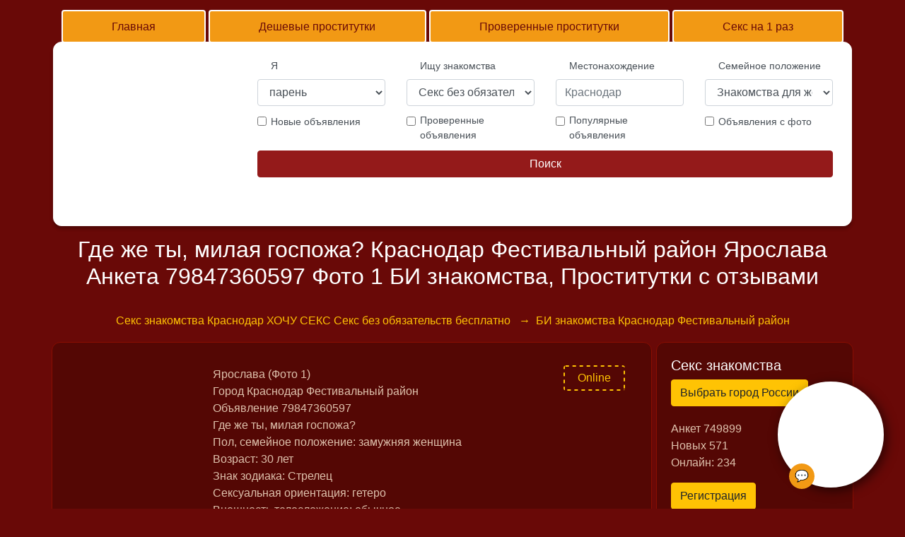

--- FILE ---
content_type: text/html
request_url: https://hochu-sex-krasnodar.ru/krasnodar-festivalniyrayon/gde-zhe-ti-milaya-gospozha-16782.html
body_size: 11002
content:
<!DOCTYPE html PUBLIC "-//W3C//DTD XHTML 1.0 Strict//EN" "http://www.w3.org/TR/xhtml1/DTD/xhtml1-strict.dtd">
<html lang="ru-RU" xmlns="http://www.w3.org/1999/xhtml"> 
 <head>
    <meta charset="utf-8">
	<meta name="generator" content="WordPress 4.9.1" />
	<meta name="viewport" content="width=device-width, initial-scale=1">
	
    <link rel="shortcut icon" href="/favicon.ico" type="image/x-icon">
    <meta name="keywords" content="" />
    <title>ᐅ Где же ты, милая госпожа? ❤️ Краснодар Фестивальный	район Ярослава Телефон 79847360597</title>
    <meta name="description" content="Где же ты, милая госпожа? Ярослава ❤️ Краснодар Фестивальный	район Анкет 2311 БИ знакомства ⚤ Групповой секс, Секс знакомства ВК 18+" />
	<script type="application/ld+json"> {
    "@context": "http://schema.org",
    "@type": "BreadcrumbList",
    "itemListElement": [ {
        "@type": "ListItem",
        "position": 1,
        "item": {
            "@id": "https://hochu-sex-krasnodar.ru/", "name": "Главная"
        }
    }
    ,
    {
        "@type": "ListItem",
        "position": 2,
        "item": {
            "@id": "https://hochu-sex-krasnodar.ru/krasnodar-festivalniyrayon/#Краснодар Фестивальный	район", "name": "❤"
        }
    }
    ]
    }
    </script>
    <!-- CSS Files -->
    <link href="/css/bootstrap.min.css" rel="stylesheet" />
    <link href="/css/style.min.css" rel="stylesheet" type="text/css" media="screen" />
</head>			
  <body>
    <div class="duwe">
      <!-- header -->
      <header class="munil">
        <nav class="zipiwub donizan zuqy">
          <a class="fovabuk figir" href="/">Главная</a>
          <a class="fovabuk figir" href="/hadizhensk/">Дешевые проститутки</a>
          <a class="fovabuk figir" href="/sochi/">Проверенные проститутки</a>
          <a class="fovabuk figir" href="/krasnodar-prostitutki-s-foto/">Секс на 1 раз</a>
        </nav>
        <div class="qufixi">
          <a id="logo" href="/"><img src="/img/_logo.png" alt=""></a>
          <form>
            <div class="hyqun">
              <div class="gyfy">
                <label>Я</label>
                <select class="xoryfy">
                  <option>парень</option>
                  <option>девушка</option>
                  <option>пара</option>
                </select>
              </div>
              <div class="gyfy">
                <label>Ищу знакомства</label>
                <select class="xoryfy">
				<option>Секс без обязательств</option>
                <option>Интим за деньги</option>
				<option>Быстрые знакомства</option>
				<option>Для нечастных встреч</option>
				<option>Ищу девушку</option>
				<option>Парень ищет девушку</option>
				<option>Знакомства для парней</option>
				<option>Ищу парня</option>
				<option>Ищу пару</option>
				<option>Содержанки и спонсоры</option>
				<option>Знакомства с содержанками</option>
				<option>Девушка ищет мужчину</option>
				<option>Женщина ищет мужчину</option>
				<option>Знакомства с парами</option>
				<option>Девушка ищет парня</option>
				<option>Женщина ищет парня</option>
				<option>Ищу любовницу</option>
				<option>Ищу любовника</option>
				<option>Свинг знакомства</option>
				<option>БДСМ знакомства</option>
				<option>Девушка ищет девушку</option>
				<option>Женщина ищет девушку</option>
				<option>Пара ищет парня</option>
				<option>Ищу женщину</option>
				<option>Парень ищет женщину</option>
				<option>Девушка ищет женщину</option>
				<option>Женщина ищет женщину</option>
				<option>Знакомства для девушек</option>
				<option>Знакомства для женщин</option>
				<option>Ищу мужчину</option>
				<option>Парень ищет пару</option>
				<option>Девушка ищет пару</option>
				<option>Женщина ищет пару</option>
				<option>Знакомства с мужчинами</option>
				<option>Пара ищет мужчину</option>
				<option>Знакомства со спонсорами</option>
                </select>
              </div>
              <div class="gyfy">
                <label>Местонахождение</label>
                <input type="text" class="xoryfy" placeholder="Краснодар" required>
              </div>
              <div class="gyfy">
                <label>Семейное положение</label>
                <select class="xoryfy">
                  <option>Знакомства для женатых</option>
                  <option>Знакомства для замужних</option>
                  <option>Знакомства с женатыми</option>
                  <option>Знакомства с замужними</option>
                  <option>Не важно</option>
                </select>
              </div>
              <div class="gyfy byzegaz nynodem">
                <input class="wiqijim" type="checkbox" value="">
                <label class="gisap">Новые объявления</label>
              </div>
              <div class="gyfy byzegaz nynodem">
                <input class="wiqijim" type="checkbox" value="">
                <label class="gisap">Проверенные объявления</label>
              </div>
              <div class="gyfy byzegaz nynodem">
                <input class="wiqijim" type="checkbox" value="">
                <label class="gisap">Популярные объявления</label>
              </div>
              <div class="gyfy byzegaz nynodem">
                <input class="wiqijim" type="checkbox" value="">
                <label class="gisap">Объявления с фото</label>
              </div>
              <div class="gymuri">
                <a href="#" class="kocyfe kafyb tyzet">Поиск</a>
              </div>
            </div>
          </form>
        </div>
      </header>
      <!-- header end -->
      <div class="kolagy">
        <h1>Где же ты, милая госпожа? Краснодар Фестивальный	район Ярослава Анкета 79847360597 Фото 1 БИ знакомства, Проститутки с отзывами</h1>
		<ul class="pefomo">
          <li class="waqy"><a href="/">Секс знакомства Краснодар  ХОЧУ СЕКС  Секс без обязательств бесплатно</a></li>
          <li class="waqy"><a href="/krasnodar-festivalniyrayon/index2.html">БИ знакомства Краснодар Фестивальный	район</a></li>
        </ul>
      </div>
      <div class="hyqun zyku">
        <div class="kiliza">
          <div>
            <div class="hodited">		  
			   <table>
                <tbody>
                  <tr>
                    <td><img id="img" alt="Оля Проститутки индивидуалки на выезд Краснодар" src="/img/_137.jpg"></td>
                    <td>
                      <p><span id="name">Ярослава (Фото 1)</span><br>Город <span id="city">Краснодар Фестивальный	район</span><br>
					  Объявление <span>79847360597<br> Где же ты, милая госпожа?</span><br> 
                      Пол, семейное положение:<span> замужняя женщина</span><br>
					  Возраст:<span> 30 лет</span><br>
                      Знак зодиака:<span> Стрелец</span><br>
                      Сексуальная ориентация:<span> гетеро</span><br>		  
					  Внешность телосложение:<span> обычное</span><br>
					  Рост<span> 165 см</span><br>
					  Вес<span> 75 кг</span><br>
					  Место для встречи: есть</span><br>
					  Встречи: несколько раз в месяц</span><br>
					  Материальная поддержка: готова стать спонсором</span><br>
					  Рейтинг <span>8.9 из 10</span> Регистрация на сайте 28.09.2019<br>
					  Понравилась <span>36 из 66 человек</span><br>
					  Она отвечает на <span>69% сообщений от мужчин</span><br>
					  Цели знакомства: Секс на выходных. Жаркая, страстная, сексуальная и просто красавица. Это все про меня. Скрашу Ваш досуг 24 часа, могу приехать к Вам.. Ищу парня.<br></p>
                      <a href="#" class="kocyfe varoba">Показать телефон <span id="phone">+79X4 422-48-66</span></a>
                      <a href="#" class="kocyfe">Пожаловаться</a>
                      <p class="wywyj">Online</p>
                    </td>
                  </tr>
                </tbody>
              </table>
			  <p class="nygam">Сексуальные предпочтения</p><p>
				Секс классика  Секс лесбийский  Минет в машине   Минет без презерватива  Окончание на лицо    Интим-игрушки    Фото и видео съемка  ЖМЖ БДСМ     Порка Фетиш Трамплинг       Фистинг анальный  Эротический массаж  Лингама массаж Расслабляющий Классический    </p>	
              <div class="kolagy">
                <form id="form">
                  <textarea class="xoryfy" placeholder="Введите сообщение в чате ..." rows="6" minlength="80"
                    required></textarea>
                  <button type="submit" class="badux kocyfe lojo tyzet">Отправить сообщение</button>
                </form>
              </div>
			  <a href="/krasnodar-festivalniyrayon/seks-sem-para-ishet-lizuna-16731.html" class="kocyfe lojo">Секс Знакомства за 50 Краснодар Фестивальный	район</a>
	          <a href="/krasnodar-festivalniyrayon/ishu-prekrasnuyu-printsessu-16-02-2020.html" class="kocyfe lojo">Групповой секс Краснодар Фестивальный	район</a>
			  <a href="#" class="kocyfe mykiryw zyvoje" rel="nofollow">Смотреть найдено Краснодар Фестивальный	район 620</a><hr>
			   <div class="lesav"><iframe id="iframe" title="Где же ты, милая госпожа? Тамара Краснодар Фестивальный	район" width="100%" height="auto" src="" frameborder="0"
                allowfullscreen></iframe></div><hr>
			  <div>
	            <a href="/krasnodar-festivalniyrayon/priglashu-otdohnut-i-kayfanut-20-02-2020.html#iframe" class="kocyfe">Предыдущее видео</a>
	            <a href="/krasnodar-festivalniyrayon/v-poiske-seksa-bez-obyazatelstv-360.html#iframe" class="kocyfe">Следующее видео</a></div>		  
            </div>
          </div>
          <div>
            <div class="hodited">
			<p class="bohurab">Объявления области и города Краснодар Фестивальный	район</p>
            
              <table>
                <tbody>
                  <tr>
                    <td><img alt="Алёна Проститутки салон Краснодар" src="/img/_179.jpg"></td>
                    <td>
                      <p><span>Мила Фото 3</span><br>Город <span>Краснодар Фестивальный	район</span><br>
					  Телефон<span> +79X1 333-58-15</span><br>
					  Объявление <span>79364787118<br> Вирт с послушным, скайп и телеграмм</span><br>
					  Пол, семейное положение:<span> девушка</span><br>
					  Возраст<span> 25 лет</span><br>
                      Знак зодиака:<span> Лев</span><br>
                      Сексуальная ориентация:<span> би гетеро</span><br>		  
					  Внешность телосложение:<span> секси</span><br>
					  Рост<span> 162 см</span><br>
					  Вес<span> 55 кг</span><br>
					  Место для встречи: апартаменты</span><br>
					  Встречи: частые не частые</span><br>
					  Материальная поддержка: готова стать спонсором</span><br>
					  Рейтинг <span>9.3 из 10</span> Регистрация на сайте 19.03.2020<br>
					  Понравилась <span>43 из 89 человек</span><br>
					  Она отвечает на <span>78% сообщений </span>
					  Цели знакомства: Секс с парой. Гламурная шатенка доставит море удовольствий состоятельному мужчине. Приезжай ко мне!. Ищу секс.<br></p> 
                      <a href="/krasnodar-festivalniyrayon/virt-s-poslushnim-skayp-i-telegramm-15609.html" class="kocyfe varoba">Подробнее</a><p class="wywyj">Онлайн</p>
                    </td>
                  </tr>
                </tbody>
              </table>	
			
              <table>
                <tbody>
                  <tr>
                    <td><img alt="Олеся Старые зрелые проститутки Краснодар" src="/img/_22.jpg"></td>
                    <td>
                      <p><span>Диана Фото 7</span><br>Город <span>Краснодар Фестивальный	район</span><br>
					  Телефон<span> +79X5 287-48-28</span><br>
					  Объявление <span>79104001097<br> Секс сегодня на ночь</span><br>
					  Пол, семейное положение:<span> одинокая девушка</span><br>
					  Возраст<span> 24 лет</span><br>
                      Знак зодиака:<span> Лев</span><br>
                      Сексуальная ориентация:<span> би гетеро</span><br>		  
					  Внешность телосложение:<span> сексуальное</span><br>
					  Рост<span> 162 см</span><br>
					  Вес<span> 75 кг</span><br>
					  Место для встречи: апартаменты</span><br>
					  Встречи: несколько раз в месяц</span><br>
					  Материальная поддержка: -</span><br>
					  Рейтинг <span>6.4 из 10</span> Регистрация на сайте 24.03.2020<br>
					  Понравилась <span>42 из 63 человек</span><br>
					  Она отвечает на <span>70% сообщений </span>
					  Цели знакомства: Проститутка индивидуалка. Давай любить друг друга, только для щедрых мужчин. Ищу мужчину.<br></p> 
                      <a href="/krasnodar-festivalniyrayon/seks-segodnya-na-noch-22-09-2019.html" class="kocyfe varoba">Подробнее</a>
                    </td>
                  </tr>
                </tbody>
              </table>	
			
              <table>
                <tbody>
                  <tr>
                    <td><img alt="Оксана Проститутки с отзывами Краснодар" src="/img/_56.jpg"></td>
                    <td>
                      <p><span>Влада Фото 7</span><br>Город <span>Краснодар Фестивальный	район</span><br>
					  Телефон<span> +79X5 477-66-14</span><br>
					  Объявление <span>79515356266<br> Русские дамы видео</span><br>
					  Пол, семейное положение:<span> незамужняя девушка</span><br>
					  Возраст<span> 24 лет</span><br>
                      Знак зодиака:<span> Близнецы</span><br>
                      Сексуальная ориентация:<span> би гетеро</span><br>		  
					  Внешность телосложение:<span> плотное</span><br>
					  Рост<span> 158 см</span><br>
					  Вес<span> 64 кг</span><br>
					  Место для встречи: квартира</span><br>
					  Встречи: частые не частые</span><br>
					  Материальная поддержка: не хочу быть спонсором</span><br>
					  Рейтинг <span>7.9 из 10</span> Регистрация на сайте 28.12.2019<br>
					  Понравилась <span>38 из 60 человек</span><br>
					  Она отвечает на <span>65% сообщений от мужчин</span>
					  Цели знакомства: Секса объявление без регистрации. Удовлетворю эротические фантазии, знаю толк в пикантном отдыхе, сделаю Ваш отдых незабываемым!. Ищу пару.<br></p> 
                      <a href="/krasnodar-festivalniyrayon/russkie-dami-video-09-11-2019.html" class="kocyfe varoba">Подробнее</a>
                    </td>
                  </tr>
                </tbody>
              </table>	
			
              <table>
                <tbody>
                  <tr>
                    <td><img alt="Сабина Знакомства с женщинами для секса Краснодар" src="/img/_3.jpg"></td>
                    <td>
                      <p><span>Любовь Фото 10</span><br>Город <span>Краснодар Фестивальный	район</span><br>
					  Телефон<span> +79X4 903-60-89</span><br>
					  Объявление <span>79427684017<br> Ищу девушку для первого лесби-секса</span><br>
					  Пол, семейное положение:<span> женщина</span><br>
					  Возраст<span> 29 лет</span><br>
                      Знак зодиака:<span> Скорпион</span><br>
                      Сексуальная ориентация:<span> гетеро</span><br>		  
					  Внешность телосложение:<span> обычное</span><br>
					  Рост<span> 172 см</span><br>
					  Вес<span> 58 кг</span><br>
					  Место для встречи: на моей территории</span><br>
					  Встречи: частые не частые</span><br>
					  Материальная поддержка: нужна</span><br>
					  Рейтинг <span>5.2 из 10</span> Регистрация на сайте 31.01.2020<br>
					  Понравилась <span>36 из 71 человек</span><br>
					  Она отвечает на <span>52% сообщений </span>
					  Цели знакомства: Секс встречи. Страстная красотка приглашает пошалить, возможен выезд. Ищу любовь.<br></p> 
                      <a href="/krasnodar-festivalniyrayon/ishu-devushku-dlya-pervogo-lesbi-seksa-01-07-2019.html" class="kocyfe varoba">Подробнее</a><p class="wywyj">Онлайн</p>
                    </td>
                  </tr>
                </tbody>
              </table>	
			
              <table>
                <tbody>
                  <tr>
                    <td><img alt="Светлана БИ знакомства Краснодар" src="/img/_43.jpg"></td>
                    <td>
                      <p><span>Ольга Фото 9</span><br>Город <span>Краснодар Фестивальный	район</span><br>
					  Телефон<span> +79X2 315-77-11</span><br>
					  Объявление <span>79619912123<br> Эротический массаж для пар</span><br>
					  Пол, семейное положение:<span> замужняя девушка</span><br>
					  Возраст<span> 23 лет</span><br>
                      Знак зодиака:<span> Рак</span><br>
                      Сексуальная ориентация:<span> гетеро поли</span><br>		  
					  Внешность телосложение:<span> стройное</span><br>
					  Рост<span> 157 см</span><br>
					  Вес<span> 55 кг</span><br>
					  Место для встречи: квартира</span><br>
					  Встречи: на выходных по будням</span><br>
					  Материальная поддержка: возможна</span><br>
					  Рейтинг <span>5.1 из 10</span> Регистрация на сайте 19.08.2019<br>
					  Понравилась <span>41 из 66 человек</span><br>
					  Она отвечает на <span>60% сообщений от мужчин</span>
					  Цели знакомства: Секс ЖМЖ. С нетерпением жду встречи!. Ищу спонсора.<br></p> 
                      <a href="/krasnodar-festivalniyrayon/eroticheskiy-massazh-dlya-par-26-06-2019.html" class="kocyfe varoba">Подробнее</a><p class="wywyj">Онлайн</p>
                    </td>
                  </tr>
                </tbody>
              </table>	
			
              <table>
                <tbody>
                  <tr>
                    <td><img alt="Анфиса Реальные секс знакомства Краснодар" src="/img/_148.jpg"></td>
                    <td>
                      <p><span>Каролина Фото 11</span><br>Город <span>Краснодар Фестивальный	район</span><br>
					  Телефон<span> +79X4 268-92-54</span><br>
					  Объявление <span>79801194703<br> Клуб свинг винтаж</span><br>
					  Пол, семейное положение:<span> замужняя девушка</span><br>
					  Возраст<span> 29 лет</span><br>
                      Знак зодиака:<span> Весы</span><br>
                      Сексуальная ориентация:<span> гетеро поли</span><br>		  
					  Внешность телосложение:<span> плотное</span><br>
					  Рост<span> 169 см</span><br>
					  Вес<span> 61 кг</span><br>
					  Место для встречи: квартира</span><br>
					  Встречи: частые не частые</span><br>
					  Материальная поддержка: возможна</span><br>
					  Рейтинг <span>7.9 из 10</span> Регистрация на сайте 13.02.2020<br>
					  Понравилась <span>38 из 64 человек</span><br>
					  Она отвечает на <span>59% сообщений от мужчин</span>
					  Цели знакомства: Интим досуга. В приятный объятиях раскрепощенных девушек испытаешь возбуждение, страсть и мега приятные ощущения. Почувствуй себя самым желанным!. Ищу парня.<br></p> 
                      <a href="/krasnodar-festivalniyrayon/klub-sving-vintazh-2706.html" class="kocyfe varoba">Подробнее</a><p class="wywyj">Онлайн</p>
                    </td>
                  </tr>
                </tbody>
              </table>	
			
			<a href="/krasnodar-festivalniyrayon/znakomstva-dlya-oralnogo-seksa-19-11-2019.html">Знакомства для орального секса Краснодар Фестивальный	район</a>
			<a href="/krasnodar-festivalniyrayon/ishu-lyubitelnitsu-vaginalnogo-fistina-20505.html">Ищу любительницу вагинального фистина Краснодар Фестивальный	район</a>
			<a href="/krasnodar-festivalniyrayon/devushki-seks-bez-deneg-21-05-2020.html">Девушки секс без денег Краснодар Фестивальный	район</a>
			<a href="/krasnodar-festivalniyrayon/znakomstv-pishka-768.html">Знакомств пышка Краснодар Фестивальный	район</a>
			<a href="/krasnodar-festivalniyrayon/zhenshina-hochet-laski-18822.html">Женщина хочет ласки Краснодар Фестивальный	район</a>
			<a href="/krasnodar-festivalniyrayon/nayti-zhenshinu-dlya-vstrech-bez-posrednikov-21-05-2020.html">Найти женщину для встреч без посредников Краснодар Фестивальный	район</a>
			<a href="/krasnodar-festivalniyrayon/ishu-lyubovnitsu-ot-19-do-31-11-09-2019.html">Ищу любовницу от 19 до 31 Краснодар Фестивальный	район</a>
			<a href="/krasnodar-festivalniyrayon/kunnilingus-kuni-17-02-2020.html">Куннилингус Куни Краснодар Фестивальный	район</a>
             <a href="http://hochu-sex-barnaul.ru/dating2.html">Семейная пара, МЖМ</a>
			<a href="/krasnodar-festivalniyrayon/semeynaya-para-lyubim-eksperimenti-31-12-2019.html">Семейная пара, любим эксперименты ;) Краснодар Фестивальный	район</a>
			<a href="/krasnodar-festivalniyrayon/para-poznakomitsya-dlya-seksa-6072.html">Пара познакомится для секса Краснодар Фестивальный	район</a>
			<a href="/krasnodar-festivalniyrayon/seks-sauna-20250.html">Секс сауна Краснодар Фестивальный	район</a>
			<a href="/krasnodar-festivalniyrayon/nezhniy-relaks-rolevie-igri-seks-14-03-2020.html">Нежный Релакс, Ролевые игры, секс Краснодар Фестивальный	район</a>
			<a href="/krasnodar-festivalniyrayon/intim-dlya-pari-30-10-2019.html">Интим для пары Краснодар Фестивальный	район</a>
            </div>
          </div>
          <div>
            <div class="hodited">
            
              <table>
                <tbody>
                  <tr>
                    <td><img alt="Юлия Минет знакомства Краснодар" src="/img/_176.jpg"></td>
                    <td>
                      <p><span>Маргарита Фото 3</span><br>Город <span>Анапа</span><br>
					  Телефон<span> +79X9 358-36-75</span><br>
					  Объявление <span>79154678507<br> Женщина познакомиться с мужчиной для встреч</span><br>
					  Пол, семейное положение:<span> незамужняя женщина</span><br>
					  Возраст<span> 26 лет</span><br>
                      Знак зодиака:<span> Весы</span><br>
                      Сексуальная ориентация:<span> би</span><br>		  
					  Внешность телосложение:<span> мускулистое</span><br>
					  Рост<span> 161 см</span><br>
					  Вес<span> 68 кг</span><br>
					  Место для встречи: есть</span><br>
					  Встречи: на выходных по будням</span><br>
					  Материальная поддержка: возможна</span><br>
					  Рейтинг <span>5.1 из 10</span> Регистрация на сайте 14.10.2019<br>
					  Понравилась <span>40 из 81 человек</span><br>
					  Она отвечает на <span>77% сообщений </span>
					  Цели знакомства: Групповой секс. Встречи для подскажите хороший сайт знакомств в яркая и умная девушка, с высшим обранием. Ищу спонсора.<br></p> 
                      <a href="/anapa/zhenshina-poznakomitsya-s-muzhchinoy-dlya-vstrech-21-02-2020.html" class="kocyfe varoba">Подробнее</a>
                    </td>
                  </tr>
                </tbody>
              </table>	
			
              <table>
                <tbody>
                  <tr>
                    <td><img alt="Наташа Секс чат Краснодар" src="/img/_158.jpg"></td>
                    <td>
                      <p><span>Анжелика Фото 10</span><br>Город <span>Краснодар проститутки с фото</span><br>
					  Телефон<span> +79X2 191-71-17</span><br>
					  Объявление <span>79467397221<br> Секс фото анкеты</span><br>
					  Пол, семейное положение:<span> женщина</span><br>
					  Возраст<span> 27 лет</span><br>
                      Знак зодиака:<span> Козерог</span><br>
                      Сексуальная ориентация:<span> поли</span><br>		  
					  Внешность телосложение:<span> секси</span><br>
					  Рост<span> 168 см</span><br>
					  Вес<span> 73 кг</span><br>
					  Место для встречи: есть</span><br>
					  Встречи: на выходных по будням</span><br>
					  Материальная поддержка: нужна</span><br>
					  Рейтинг <span>9.3 из 10</span> Регистрация на сайте 08.07.2019<br>
					  Понравилась <span>41 из 79 человек</span><br>
					  Она отвечает на <span>57% сообщений </span>
					  Цели знакомства: Секс МЖМ. Палка киця, хочу свого кицюна.. Ищу мужчину.<br></p> 
                      <a href="/krasnodar-prostitutki-s-foto/seks-foto-anketi-29-09-2019.html" class="kocyfe varoba">Подробнее</a>
                    </td>
                  </tr>
                </tbody>
              </table>	
			
              <table>
                <tbody>
                  <tr>
                    <td><img alt="Тамара Содержанки Любовницы объявления Краснодар" src="/img/_170.jpg"></td>
                    <td>
                      <p><span>Света Фото 10</span><br>Город <span>Краснодар Российский район</span><br>
					  Телефон<span> +79X9 723-33-16</span><br>
					  Объявление <span>79815733411<br> Газеты с объявлениями о знакомствах</span><br>
					  Пол, семейное положение:<span> одинокая женщина</span><br>
					  Возраст<span> 30 лет</span><br>
                      Знак зодиака:<span> Близнецы</span><br>
                      Сексуальная ориентация:<span> поли</span><br>		  
					  Внешность телосложение:<span> сексуальное</span><br>
					  Рост<span> 164 см</span><br>
					  Вес<span> 76 кг</span><br>
					  Место для встречи: нет</span><br>
					  Встречи: несколько раз в месяц</span><br>
					  Материальная поддержка: нужна</span><br>
					  Рейтинг <span>9.7 из 10</span> Регистрация на сайте 10.05.2020<br>
					  Понравилась <span>28 из 68 человек</span><br>
					  Она отвечает на <span>58% сообщений от мужчин</span>
					  Цели знакомства: Секс МЖМ. Я очень раскрепощенная и влюбленная в секс девушка. С нетерпением жду твоего звонка для совместного экстаза. Люблю заниматься сексом в различных позах. Ищу секс.<br></p> 
                      <a href="/krasnodar-rossiyskiy-rayon/gazeti-s-obyavleniyami-o-znakomstvah-18321.html" class="kocyfe varoba">Подробнее</a><p class="wywyj">Онлайн</p>
                    </td>
                  </tr>
                </tbody>
              </table>	
			
              <table>
                <tbody>
                  <tr>
                    <td><img alt="Надежда Проститутки за 1000 р. Краснодар" src="/img/_127.jpg"></td>
                    <td>
                      <p><span>Руслана Фото 8</span><br>Город <span>Апшеронск</span><br>
					  Телефон<span> +79X5 543-17-15</span><br>
					  Объявление <span>79371880864<br> Знакомства 18 интим</span><br>
					  Пол, семейное положение:<span> одинокая женщина</span><br>
					  Возраст<span> 21 лет</span><br>
                      Знак зодиака:<span> Стрелец</span><br>
                      Сексуальная ориентация:<span> гетеро</span><br>		  
					  Внешность телосложение:<span> стройное</span><br>
					  Рост<span> 161 см</span><br>
					  Вес<span> 57 кг</span><br>
					  Место для встречи: нет</span><br>
					  Встречи: на выходных по будням</span><br>
					  Материальная поддержка: нуждаюсь в спонсоре</span><br>
					  Рейтинг <span>6.8 из 10</span> Регистрация на сайте 11.04.2020<br>
					  Понравилась <span>44 из 95 человек</span><br>
					  Она отвечает на <span>55% сообщений </span>
					  Цели знакомства: Проститутка. Ласковая, обаятельная и очень развратная девочка ждет тебя в гости!. Ищу парня.<br></p> 
                      <a href="/apsheronsk/znakomstva-18-intim-9684.html" class="kocyfe varoba">Подробнее</a>
                    </td>
                  </tr>
                </tbody>
              </table>	
			
              <table>
                <tbody>
                  <tr>
                    <td><img alt="Любава БДСМ проститутки Краснодар" src="/img/_134.jpg"></td>
                    <td>
                      <p><span>Ульяна Фото 1</span><br>Город <span>Темрюк</span><br>
					  Телефон<span> +79X1 663-61-32</span><br>
					  Объявление <span>79217532080<br> Богатая женщина ищет секс</span><br>
					  Пол, семейное положение:<span> женщина</span><br>
					  Возраст<span> 27 лет</span><br>
                      Знак зодиака:<span> Овен</span><br>
                      Сексуальная ориентация:<span> -</span><br>		  
					  Внешность телосложение:<span> хрупкое</span><br>
					  Рост<span> 159 см</span><br>
					  Вес<span> 58 кг</span><br>
					  Место для встречи: на вашей территории</span><br>
					  Встречи: на выходных по будням</span><br>
					  Материальная поддержка: не нуждаюсь</span><br>
					  Рейтинг <span>7.2 из 10</span> Регистрация на сайте 26.08.2019<br>
					  Понравилась <span>27 из 82 человек</span><br>
					  Она отвечает на <span>77% сообщений от мужчин</span>
					  Цели знакомства: Групповой секс. Сексуальная да и безумно страстная мисс для секса напиши или позвони мне, жду с трепетом.. Ищу парня.<br></p> 
                      <a href="/temryuk/bogataya-zhenshina-ishet-seks-13-03-2020.html" class="kocyfe varoba">Подробнее</a><p class="wywyj">Онлайн</p>
                    </td>
                  </tr>
                </tbody>
              </table>	
			
              <table>
                <tbody>
                  <tr>
                    <td><img alt="Ева Проститутки выезд  Краснодар" src="/img/_68.jpg"></td>
                    <td>
                      <p><span>Люда Фото 9</span><br>Город <span>Краснодар район Витаминкомбинат</span><br>
					  Телефон<span> +79X2 482-44-38</span><br>
					  Объявление <span>79738340333<br> Знакомства для интимной встречи</span><br>
					  Пол, семейное положение:<span> замужняя женщина</span><br>
					  Возраст<span> 23 лет</span><br>
                      Знак зодиака:<span> Телец</span><br>
                      Сексуальная ориентация:<span> поли</span><br>		  
					  Внешность телосложение:<span> секси</span><br>
					  Рост<span> 162 см</span><br>
					  Вес<span> 75 кг</span><br>
					  Место для встречи: есть</span><br>
					  Встречи: несколько раз в месяц</span><br>
					  Материальная поддержка: нужна</span><br>
					  Рейтинг <span>9.1 из 10</span> Регистрация на сайте 14.10.2019<br>
					  Понравилась <span>27 из 90 человек</span><br>
					  Она отвечает на <span>72% сообщений от мужчин</span>
					  Цели знакомства: Секс на выходных. Давай займемся плохими вещами. но обещаю что тебе понравится! Секс со мной ты запомнишь надолго!. Ищу мужчину.<br></p> 
                      <a href="/krasnodar-rayon-vitaminkombinat/znakomstva-dlya-intimnoy-vstrechi-4400.html" class="kocyfe varoba">Подробнее</a>
                    </td>
                  </tr>
                </tbody>
              </table>	
			
              <table>
                <tbody>
                  <tr>
                    <td><img alt="Елена Молодые проститутки 18+ Краснодар" src="/img/_44.jpg"></td>
                    <td>
                      <p><span>Вера Фото 6</span><br>Город <span>Краснодар проститутки проверенные</span><br>
					  Телефон<span> +79X4 889-12-86</span><br>
					  Объявление <span>79846000412<br> Ищу опытную для секса</span><br>
					  Пол, семейное положение:<span> замужняя девушка</span><br>
					  Возраст<span> 28 лет</span><br>
                      Знак зодиака:<span> Водолей</span><br>
                      Сексуальная ориентация:<span> -</span><br>		  
					  Внешность телосложение:<span> секси</span><br>
					  Рост<span> 160 см</span><br>
					  Вес<span> 67 кг</span><br>
					  Место для встречи: на моей территории</span><br>
					  Встречи: несколько раз в месяц</span><br>
					  Материальная поддержка: нуждаюсь в спонсоре</span><br>
					  Рейтинг <span>6.7 из 10</span> Регистрация на сайте 24.09.2019<br>
					  Понравилась <span>38 из 66 человек</span><br>
					  Она отвечает на <span>51% сообщений от мужчин</span>
					  Цели знакомства: Секс встречи. Заскучал? Выбираешь на один вечер безотказную малышку не дороже рублей? Мною руководит идея подчиняться большому мальчику. Встречаю кроткой, милой. Возьмешь меня перевоплощусь агрессивной бестией. Дразнящая красотка готовит своему любовнику исключительный кайф. Порезвимся? Мои предложения: эротический, профессиональный, окончание в рот. Способная нимфоманка охотно тебя подождет вблизи ст. Перово. Уточни мне время встречи.. Ищу секс партнёра.<br></p> 
                      <a href="/krasnodar-prostitutki-proverennie/ishu-opitnuyu-dlya-seksa-14508.html" class="kocyfe varoba">Подробнее</a><p class="wywyj">Онлайн</p>
                    </td>
                  </tr>
                </tbody>
              </table>	
			
			 <a href="/krasnodar-festivalniyrayon/budu-rada-poznakomitsya-s-priyatnim-parnem-21-06-2019.html">Буду рада познакомится с приятным парнем Краснодар Фестивальный	район</a>
             <a href="/krasnodar-festivalniyrayon/super-seks-super-nezhniy-kuni-18261.html">Супер секс, супер нежный куни Краснодар Фестивальный	район</a>
             <a href="/krasnodar-festivalniyrayon/sms-znakomstva-s-nomerami-tel-23004.html">Смс знакомства с номерами тел Краснодар Фестивальный	район</a>
             <a href="/krasnodar-festivalniyrayon/znakomstva-doska-besplatnih-obyavleniy-23-01-2020.html">Знакомства доска бесплатных объявлений Краснодар Фестивальный	район</a>
             <a href="/krasnodar-festivalniyrayon/intim-uslugi-v-kontakte-717.html">Интим услуги в контакте Краснодар Фестивальный	район</a>
		     <a href="/gelendzhik/poznakomlyus-s-paroy-mzh-dlya-seksa-bez-obyazatelstv-2634.html">Познакомлюсь с парой МЖ для секса без обязательств Геленджик</a>
		     <a href="/krasnodar-prostitutki-proverennie/shlyuhi-1000-r-05-05-2020.html">Шлюхи 1000 р Краснодар проститутки проверенные</a>
		     <a href="/abinsk/znakomstva-bez-registratsii-seks-29-09-2019.html">Знакомства без регистрации секс Абинск</a>
		     <a href="/krasnodar-viezd-v-rayon/poznakomlyus-s-paroy-mzh-30-55-15216.html">Познакомлюсь с парой МЖ 30-55 Краснодар выезд в район</a>
             <a href="/dating15.html">Содержанки знакомств</a>
             <a href="/dating24.html">Обожаю ласки язычком</a>
             <a href="/dating3.html">Ищу партнёршу для самоизоляции на карантине</a>
             <a href="/dating16.html">Новый проститутки в</a>			 
            </div>
          </div> 
      </div>
	   <div class="fuwomo">
          <div class="bipucub">
            <p class="bohurab">Секс знакомства</p>
            <a href="/intimate-map.html" class="kocyfe varoba">Выбрать город России</a>
            <p>Анкет 749899<br>Новых 571<br>Онлайн: 234</p>
            <a href="/registration.html" class="kocyfe varoba">Регистрация</a>
            <a href="#" class="kocyfe">Секс на один раз Краснодар Фестивальный	район</a>
            <a href="#" class="kocyfe">Секс Форум Краснодар Фестивальный	район</a>
            <ul>
              <li><a href="#">Секс знакомства Украина</a></li>
              <li><a href="#">Секс знакомства Казахстан</a></li>
              <li><a href="#">Секс знакомства Латвия</a></li>
              <li><a href="#">Секс знакомства Польша</a></li>
            </ul>
            <hr>
            <p>Реклама партнёров 18+</p>
            <img alt="Шлюхи сауна выезд" src="/img/_img_312.jpg">
            <p class="gyxo">Дешевые проститутки индивидуалки Краснодар Фестивальный	район</p>
            <a href="#" class="kocyfe varoba">Подробнее</a>
            <img alt="Пара МЖ, ищем М с хорошим размером" src="/img/_img_308.jpg">
            <p class="gyxo">Одинокие девушки хотят секса в городе Краснодар Фестивальный	район</p>
            <a href="#" class="kocyfe varoba">Подробнее</a>
            <hr>
            <p class="bohurab">Популярные знакомства</p>
            <ul>
			  <li><a href="/krasnodar-festivalniyrayon/index4.html">Проститутки Краснодар Фестивальный	район</a></li>
              <li><a href="/krasnodar-festivalniyrayon/index3.html">Онлайн знакомства</a></li> 
			  <li><a href="/krasnodar-festivalniyrayon/nayti-lyubovnitsu-13518.html" >Ищу любовника Краснодар Фестивальный	район</a></li>
			  <li><a href="/krasnodar-festivalniyrayon/seks-devushka-krasivaya-popa-19-07-2019.html" >Ищу мужчину для секса </a></li>
			  <li><a href="/krasnodar-festivalniyrayon/zhenshinu-dlya-dlitelnih-interesnih-svidaniy-08-03-2020.html" >Девушка ищет 2-3 парней Краснодар Фестивальный	район</a></li>	
              <li><a href="/krasnodar-festivalniyrayon/zaberi-menya-k-sebe-21-10-2019.html">Забери меня к себе </a></li>			
              <li><a href="/krasnodar-festivalniyrayon/seks-video-hhh-28-02-2020.html">Секс видео ХХХ </a></li>			
              <li><a href="/krasnodar-festivalniyrayon/v-poiske-parnya-s-horoshim-chlenom-dlya-taynih-vstrech-28-11-2019.html">В поиске парня с хорошим членом для тайных встреч Краснодар Фестивальный	район</a></li>			
              <li><a href="/krasnodar-festivalniyrayon/anal-devochki-21729.html">Анал девочки </a></li>					
              <li><a href="/krasnodar-festivalniyrayon/seks-znakomstva-na-odnoklassnikah-10-07-2019.html">Секс знакомства на одноклассниках </a></li>					
              <li><a href="/krasnodar-festivalniyrayon/ishu-sputnika-v-svinger-klub-26-11-2019.html">Ищу спутника в свингер - клуб Краснодар Фестивальный	район</a></li>
              <li><a href="/krasnodar-festivalniyrayon/intim-po-soglasiyu-15-07-2019.html">Интим по согласию Краснодар Фестивальный	район</a></li>					
              <li><a href="/krasnodar-festivalniyrayon/golie-devushki-maloletki-7347.html">Голые девушки малолетки Краснодар Фестивальный	район</a></li>					
              <li><a href="/krasnodar-festivalniyrayon/znakomstva-v-21-11-2019.html">Знакомства в </a></li>			  
		      <li><a href="/krasnodar-prikubanskiy-rayon/devushku-s-nomerami-5922.html">Девушку с номерами Краснодар Прикубанский район</a></li>
		      <li><a href="/krasnodar-viezd-v-rayon/seks-parami-05-05-2020.html">Секс парами Краснодар выезд в район</a></li>
		      <li><a href="/krasnodar-zrelie-prostitutki/porno-zrelih-07-04-2020.html">Порно зрелых Краснодар зрелые проститутки</a></li>
		      <li><a href="/krasnodar-zapadniy-rayon/znakomstva-bez-obyazatelstv-chastnie-9854.html">Знакомства без обязательств частные Краснодар Западный район</a></li>
		      <li><a href="/anapa/ishu-devushku-bez-obyazatelstv-11352.html">Ищу девушку без обязательств! Анапа</a></li>
		      <li><a href="/krasnodar-deshevie-prostitutki/ishu-muzhchinu-dlya-burnoy-nochki-17768.html">Ищу мужчину для бурной ночки Краснодар дешевые проститутки</a></li>
		      <li><a href="/krasnodar-rayon-vitaminkombinat/seks-besplatnie-devushki-09-11-2019.html">Секс бесплатные девушки Краснодар район Витаминкомбинат</a></li>
		      <li><a href="/krimsk/lizun-ishet-pisyu-16102.html">Лизун ищет писю Крымск</a></li>
		      <li><a href="/krimsk/lyubveobilnaya-seksi-devushka-9472.html">Любвеобильная секси девушка Крымск</a></li>
			  <li><a href="/anapa/dobriy-den-22-11-2019.html">Добрый день Анапа</a></li>
		      <li><a href="/abinsk/znakomstvo-i-moskovskaya-18-03-2020.html">Знакомство и московская Абинск</a></li>
		      <li><a href="/labinsk/zhenshina-45-let-hochet-nayti-muzhchinu-10-04-2020.html">Женщина 45 лет хочет найти мужчину Лабинск</a></li>
            </ul>
          </div>
        </div>
      </div>			

		
		  


      <footer>
        <div>
          <ul>
            <li><a class="ponow" href="/intimate-map.html">Выбрать город России</a></li>
            <li><a href="/krasnodar/">Краснодар</a></li>
<li><a href="/krasnodar-komsomolskiy-rayon/">Краснодар Комсомольский район</a></li>
<li><a href="/krasnodar-festivalniyrayon/">Краснодар Фестивальный	район</a></li>
<li><a href="/krasnodar-pashkovskiy-rayon/">Краснодар Пашковский район</a></li>
<li><a href="/krasnodar-rayon-cheremushki/">Краснодар район Черемушки</a></li>
<li><a href="/krasnodar-prikubanskiy-rayon/">Краснодар Прикубанский район</a></li>
<li><a href="/krasnodar-rayon-gidrostroy/">Краснодар район Гидрострой</a></li>
<li><a href="/krasnodar-karasunskiy-rayon/">Краснодар Карасунский район</a></li>
<li><a href="/krasnodar-rayon-zip/">Краснодар район ЗИП</a></li>
<li><a href="/krasnodar-tsentralniy-rayon/">Краснодар Центральный район</a></li>
<li><a href="/krasnodar-zapadniy-rayon/">Краснодар Западный район</a></li>
<li><a href="/krasnodar-rossiyskiy-rayon/">Краснодар Российский район</a></li>
<li><a href="/krasnodar-molodezhniy-rayon/">Краснодар Молодежный район</a></li>
<li><a href="/krasnodar-rayon-vitaminkombinat/">Краснодар район Витаминкомбинат</a></li>
<li><a href="/krasnodar-slavyanskiy-rayon/">Краснодар Славянский район</a></li>
<li><a href="/krasnodar-sormovskiy-rayon/">Краснодар Сормовский район</a></li>
<li><a href="/krasnodar-rayon-dubinka/">Краснодар район Дубинка</a></li>
<li><a href="/krasnodar-viezd-v-rayon/">Краснодар выезд в район</a></li>
<li><a href="/krasnodar-prostitutki-individualki/">Краснодар проститутки индивидуалки</a></li>
<li><a href="/krasnodar-deshevie-prostitutki/">Краснодар дешевые проститутки</a></li>
<li><a href="/krasnodar-elitnie-prostitutki/">Краснодар элитные проститутки</a></li>
<li><a href="/krasnodar-vk/">Краснодар ВК</a></li>
<li><a href="/krasnodar-zrelie-prostitutki/">Краснодар зрелые проститутки</a></li>
<li><a href="/krasnodar-prostitutki-proverennie/">Краснодар проститутки проверенные</a></li>
<li><a href="/krasnodar-prostitutki-s-foto/">Краснодар проститутки с фото</a></li>
<li><a href="/krasnodar-vip-prostitutki/">Краснодар ВИП проститутки</a></li>
<li><a href="/sochi/">Сочи</a></li>
<li><a href="/novorossiysk/">Новороссийск</a></li>
<li><a href="/armavir/">Армавир</a></li>
<li><a href="/anapa/">Анапа</a></li>
<li><a href="/eysk/">Ейск</a></li>
<li><a href="/kropotkin/">Кропоткин</a></li>
<li><a href="/gelendzhik/">Геленджик</a></li>
<li><a href="/slavyansk-na-kubani/">Славянск-на-Кубани</a></li>
<li><a href="/tuapse/">Туапсе</a></li>
<li><a href="/labinsk/">Лабинск</a></li>
<li><a href="/krimsk/">Крымск</a></li>
<li><a href="/tihoretsk/">Тихорецк</a></li>
<li><a href="/belorechensk/">Белореченск</a></li>
<li><a href="/timashevsk/">Тимашёвск</a></li>
<li><a href="/kurganinsk/">Курганинск</a></li>
<li><a href="/korenovsk/">Кореновск</a></li>
<li><a href="/temryuk/">Темрюк</a></li>
<li><a href="/goryachiy-klyuch/">Горячий Ключ</a></li>
<li><a href="/apsheronsk/">Апшеронск</a></li>
<li><a href="/ust-labinsk/">Усть-Лабинск</a></li>
<li><a href="/abinsk/">Абинск</a></li>
<li><a href="/novokubansk/">Новокубанск</a></li>
<li><a href="/gulkevichi/">Гулькевичи</a></li>
<li><a href="/primorsko-ahtarsk/">Приморско-Ахтарск</a></li>
<li><a href="/hadizhensk/">Хадыженск</a></li>

          </ul>
          <hr>
          <nav class="zipiwub donizan zuqy">
              <a class="fovabuk figir" href="/intimate-map.html">Интим карта</a>
              <a class="fovabuk figir" href="/sex-chat.html">Секс чат Краснодар</a>
<a class="fovabuk figir" href="/gulkevichi/">Отзывы</a>
<a class="fovabuk figir" href="/krasnodar-karasunskiy-rayon/">Добавить анкету</a>
              <a class="fovabuk figir" href="/registration.html">Войти</a>
              <a class="fovabuk figir" href="/sitemap.xml">Карта сайта</a>
          </nav>
          <hr> Copyright © <script>document.write(new Date().getFullYear())</script>
        </div>
      </footer>
    </div>
    <a id="id" href="#"></a>
    <div id="overlay"></div>
    <div id="popup">
      <div id="cl">&times;</div>
      <p class="qalibix">Вам есть 18 лет?</p>
      <a href="/search.php" rel="nofollow" class="ponow" target="_blank">Да</a>
      <a href="/">Нет</a>
      <p>Пройдите простую регистрацию, это не займет очень много вашего времени!</p>
    </div>
    <script type="text/javascript" src="/js/bootstrap.min.js"></script>
  <script defer src="https://static.cloudflareinsights.com/beacon.min.js/vcd15cbe7772f49c399c6a5babf22c1241717689176015" integrity="sha512-ZpsOmlRQV6y907TI0dKBHq9Md29nnaEIPlkf84rnaERnq6zvWvPUqr2ft8M1aS28oN72PdrCzSjY4U6VaAw1EQ==" data-cf-beacon='{"version":"2024.11.0","token":"288f1f9d7f7d497a9fcaadb1f29386da","r":1,"server_timing":{"name":{"cfCacheStatus":true,"cfEdge":true,"cfExtPri":true,"cfL4":true,"cfOrigin":true,"cfSpeedBrain":true},"location_startswith":null}}' crossorigin="anonymous"></script>
</body>

</html>

--- FILE ---
content_type: text/css
request_url: https://hochu-sex-krasnodar.ru/css/style.min.css
body_size: 1220
content:
.qufixi { background: #fff; border: 1px solid #fff; box-shadow: 0 4px 4px rgba(0, 0, 0, 0.25); border-radius: 12px; margin: 0 -10px -6px; position: relative; z-index: 2; padding: 1rem 1.6rem 2.7rem 18rem; } .qufixi form .hyqun div { margin: 5px 0; } header label { color: #495057; margin-left: 1.2rem; font-size: 0.9rem; } a#logo { position: absolute; top: -0.9rem; left: -3.8rem; } header nav a { color: #690907; transition: 0.25s; background: #f29914; border: 2px solid #fff; border-radius: 4px; margin: -2px 2px; padding: 0.6rem 1rem !important; } .lesav { position: relative; padding-bottom: 56%; height: 0; overflow: hidden; } .lesav iframe { position: absolute; top: 0; left: 0; width: 100%; height: 100%; border-width: 0; outline-width: 0; } .lesav::before { content: "Идет загрузка видео"; position: absolute; top: 45%; left: 10%; color: #fff; font-size: 24px; } .zyku > div > div { position: relative; background: #540704; border: 1px solid #890e02; border-radius: 12px; padding: 12px; margin: 6px -12px; } .varoba { background: #ffc304; border-color: #ffc304; color: #212529; } .varoba:hover { background: 0 0; color: #ffc304; } .kafyb { border-color: #941a1a; background: #941a1a; color: #fff; } .kafyb:hover { background: 0 0; color: #941a1a; border-color: #941a1a; } .zyku table { position: relative; width: 100%; border-bottom: 1px dashed #941a1a; margin: 20px 0; } .wywyj { position: absolute; top: 0; right: 10px; color: #ffc304; display: inline-block; padding: 6px 20px; border-radius: 0.25rem; background: #540704; background-image: linear-gradient(90deg, #ffc304 50%, transparent 50%), linear-gradient(90deg, #ffc304 50%, transparent 50%), linear-gradient(0, #ffc304 50%, transparent 50%), linear-gradient(0, #ffc304 50%, transparent 50%); background-repeat: repeat-x, repeat-x, repeat-y, repeat-y; background-size: 10px 2px, 10px 2px, 2px 10px, 2px 10px; animation: running-contour 0.4s linear infinite; } @keyframes running-contour { from { background-position: 0 0, 8px 100%, 0 8px, 100% 0; } to { background-position: 8px 0, 0 100%, 0 0, 100% 8px; } } .bipucub { padding: 20px !important; } .bipucub ol, .bipucub ul, .bipucub dl { margin-bottom: 2rem; margin-block-start: 1em; margin-block-end: 1em; margin-inline-start: 0px; margin-inline-end: 0px; padding-inline-start: 20px; color: #ffc304; } .bipucub img { border-radius: 12px; margin-bottom: 10px; display: block; max-width: 236px; width: 100%; } footer > div { position: relative; background: #540704; border: 1px solid #890e02; border-radius: 12px 12px 0 0; padding: 12px; margin: 0px -12px 0 -12px; padding: 40px 20px 20px 20px; } footer ul, ul#map { padding-inline-start: 0px; } footer ul li, ul#map li { display: inline-block; vertical-align: top; margin-bottom: 0px; list-style-type: none; } footer ul li a, footer a.ponow, ul#map li a { display: inline-block; font-weight: 400; margin-bottom: 20px; color: #212529; text-align: center; vertical-align: middle; -webkit-user-select: none; -moz-user-select: none; -ms-user-select: none; user-select: none; color: #ffc304; background-color: #0000; border: 1px solid #ffc304; padding: 0.375rem 0.75rem; font-size: 1rem; line-height: 1.5; border-radius: 0.25rem; } ul#map li{ list-style: none; } footer ul li a:hover, footer ul li a.ponow, footer a.ponow, ul#map li a { color: #000; background: #ffc304; border-color: #ffc304; text-decoration: none; } #popup { position: fixed; left: 50%; top: 45%; max-width: 400px; min-width: 360px; text-align: center; background: #540704; border: 1px solid #890e02; border-radius: 12px; padding: 40px 20px 20px; z-index: 9999; transform: translate(-50%, -400%); } .popup_active { transition: all 0.6s; transform: translate(-50%, -50%) !important; display: block; } #popup a { display: inline-block; font-size: 1.1rem; margin: 20px; padding: 10px 40px; color: #ffc304; border: 1px solid #ffc304; border-radius: 0.25rem; } #popup .ponow { color: #212529; background: #ffc304; border-color: #ffc304; } #overlay { position: fixed; z-index: 999; left: 0; top: 0; width: 200%; height: 200%; background-color: rgba(0, 0, 0, 0.8); display: none; } #cl { position: absolute; top: 0px; right: 10px; font-size: 2rem; cursor: pointer; } table td { width: 75%; } table td:first-child { width: 25%; } table img { margin-right: 20px; border-radius: 12px; } .kiliza a:not(.kocyfe) { margin-right: 8px; line-height: 30px; text-decoration: underline; } #id { position: fixed; right: 30px; bottom: 30px; width: 150px; height: 150px; background: #fff url(/img/_gif3.gif) center no-repeat; z-index: 999; border-radius: 100%; border: 6px #fff solid; -webkit-box-shadow: rgb(0 0 0 / 60%) 4px 4px 16px 0; box-shadow: rgb(2 2 2 / 60%) 4px 4px 16px 0; } #id:before { content: "💬"; position: absolute; top: 110px; left: 10px; width: 36px; height: 36px; background: #f29914; border-radius: 100%; line-height: 36px; text-align: center; } ul.cyxadu a, ul.cyxadu span, ul.cyxadu strong { margin-bottom: 8px; padding: 4px 20px; display: inline-block !important; line-height: 30px; vertical-align: text-top; border: 1px solid; } .lesav { position: relative; margin-bottom: 20px; padding-bottom: 56.25%; height: 0; overflow: hidden; } .lesav iframe { position: absolute; top: 0; left: 0; width: 100%; height: 100%; border-width: 0; outline-width: 0; } @media (max-width: 1028px) { .qufixi { margin: 0 -10px 6px; padding: 1rem 1rem; } a#logo { position: relative; top: 0rem; left: 1.8rem; } table img { margin: 0 auto 10px; } td { width: 100%!important; display: block; } table td:first-child { width: 100%!important; } } @media (max-width: 960px) { .qufixi { display: none; } }

--- FILE ---
content_type: application/javascript
request_url: https://hochu-sex-krasnodar.ru/js/bootstrap.min.js
body_size: 987
content:
function ready() { 
  function localSet(name,value) {
      var name = name;
      localStorage.setItem(name,value);
  }
  
  function localGet(name) {
      var name = name;
      return localStorage.getItem(name);
  }

  function textSet(id,value) {
      var id = id,
      value = value;
      document.getElementById(id).innerText = value;
  }

  if(document.getElementById("form")){
	var form = document.getElementById("form");
	 
    form.addEventListener("submit", submitHandler);
    function submitHandler(e) {
      e.preventDefault();
      var сhat = form.querySelector("textarea").value,
      name = document.getElementById("name").innerText,
      phone = document.getElementById("phone").innerText,
      city = document.getElementById("city").innerText,
      img = document.getElementById("img").getAttribute('src');

      localSet("name", name);
      localSet("phone", phone);
      localSet("city", city);
      localSet("сhat", сhat);
      localSet("img", img);
      
      window.location.href = "/sex-chat.html";
    }
  }
  
      setTimeout(function () {
	  if(document.getElementById("iframe")){
      var vdDefer = document.getElementById("iframe"), 
        url = window.location.href,
        ifr = (vdDefer = document.getElementById("iframe"));

      if (!localStorage.getItem("page")) {
        localStorage.setItem("page", "0");
      }

      if (window.location.href != localStorage.getItem("url")) {
        page = Number(localStorage.getItem("page")) + 1;
        localStorage.setItem("url", window.location.href);
        switch (page) {
          case 1:
            localStorage.setItem(
              "video",
              "https://www.dailymotion.com/embed/video/x7xnr5l?queue-enable=false"
            );
            localStorage.setItem("page", page);
            break;
          case 2:
            localStorage.setItem(
              "video",
              "https://www.dailymotion.com/embed/video/x7xnr5m?queue-enable=false"
            );
            localStorage.setItem("page", page);
            break;
          case 3:
            localStorage.setItem(
              "video",
              "https://www.dailymotion.com/embed/video/x7xnr5n?queue-enable=false"
            );
            localStorage.setItem("page", page);
            break;
          case 4:
            localStorage.setItem(
              "video",
              "https://www.dailymotion.com/embed/video/x7xnr5o?queue-enable=false"
            );
            localStorage.setItem("page", page);
            break;
          case 5:
            localStorage.setItem(
              "video",
              "https://www.dailymotion.com/embed/video/x7xnr5r?queue-enable=false"
            );
            localStorage.setItem("page", page);
            break;
          case 6:
            localStorage.setItem(
              "video",
              "https://www.dailymotion.com/embed/video/x7xnr5n?queue-enable=false"
            );
            localStorage.setItem("page", page);
            break;
          default:
            localStorage.setItem("page", "0");
            localStorage.setItem(
              "video",
              "https://www.dailymotion.com/embed/video/x7xnr5l?queue-enable=false"
            );
        }
      } else {
        localStorage.setItem("url", window.location.href);
      }

      ifr.setAttribute("src", localStorage.getItem("video"));
	  }
   }, 2800);

  if(document.getElementById("registration")){
	var form = document.getElementById("registration");
	 
    form.addEventListener("submit", submitHandler);
    function submitHandler(e) {
      e.preventDefault(); 
	  window.open("/search.php");
    }
  }

  if(document.getElementById("chats")){
    if (localGet("name")){
     var el = document.getElementsByTagName("img"),
          imgStorage = localGet("img"),
		  form = document.getElementById("chat");
	    
		form.addEventListener("submit", submitHandler);
		function submitHandler(e) {
		  e.preventDefault();
          window.open("/search.php");
		}

      for (var elem of el) {
        if (elem.getAttribute("src") == imgStorage) {
          elem.style.display = "none";
        }
      }
      textSet("name", localGet("name"));
      textSet("city", localGet("city"));
      textSet("phone", localGet("phone"));
      textSet("message", localGet("сhat"));
      document.getElementById("img").setAttribute("src", localGet("img"));
    }
    else {
      var newDiv = document.createElement("div");
      newDiv.innerHTML = "<h4 style='margin: 30px 10px;text-align: center;'>Выберете сначала партнера для секс чата</h4>";
      document.getElementById("chats").style.display = "none";
      document.getElementById("chats").parentNode.appendChild(newDiv);
    }
  }
  
  var el = document.getElementsByTagName("a"),
  modal = document.getElementById("popup"),
  overlay = document.getElementById("overlay"),
  cl = document.getElementById("cl");
  
    var p = document.createElement('p');
  p.innerText = "Если не работает регистрация, отключите блокировщик рекламы в браузере AdBlock, AdBlock Plus, Adguard";
  p.style.cssText = "color: red; font-weight: bold;";
  modal.appendChild(p);
 
  cl.addEventListener("click", function (e) {
        e.preventDefault;
        overlay.style.display = "none";
        modal.classList.toggle("popup_active");  
      });

  for (var elem of el) {
    if (elem.getAttribute("href") == "#") {
      elem.addEventListener("click", function (e) {
        e.preventDefault;
        overlay.style.display = "block";
        modal.classList.toggle("popup_active"); 
      });   
    }
  }
}
document.addEventListener("DOMContentLoaded", ready);